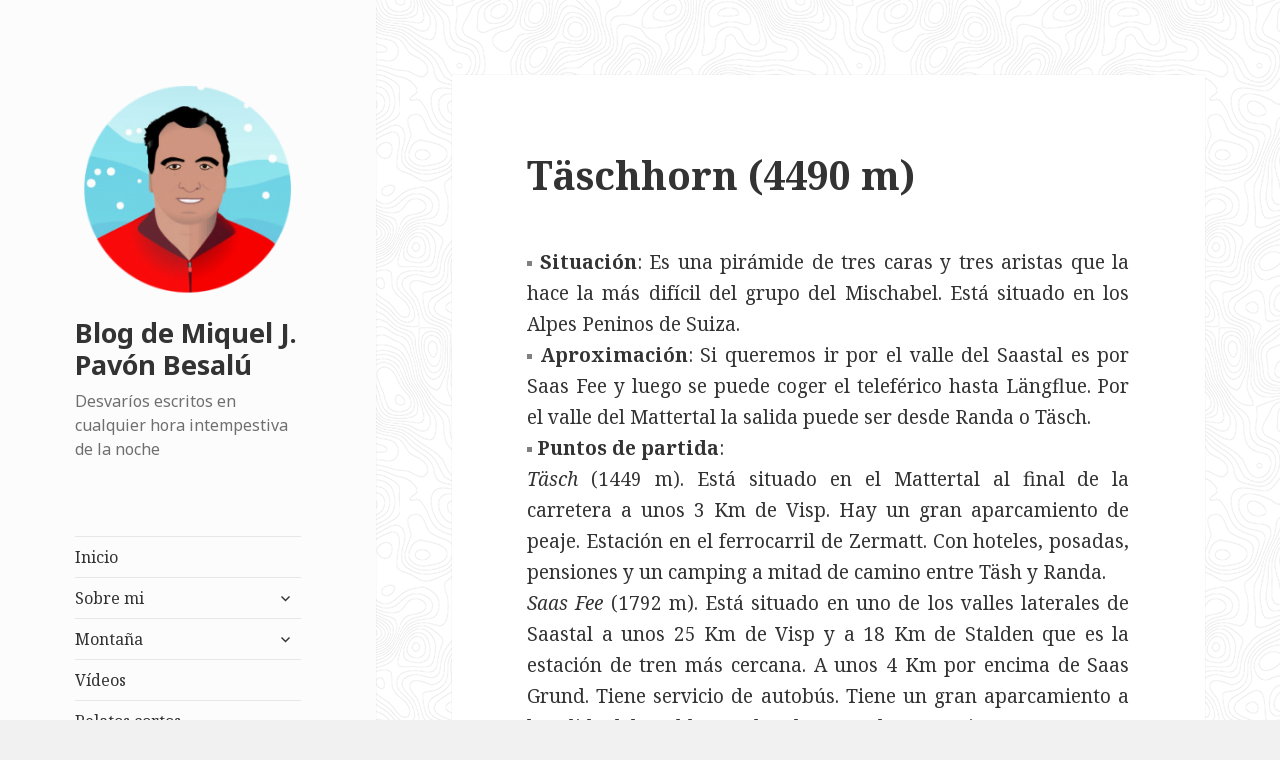

--- FILE ---
content_type: text/html; charset=UTF-8
request_url: https://posets.com/blog/?p=2053
body_size: 15393
content:
<!DOCTYPE html>
<html lang="es" class="no-js">
<head>
	<meta charset="UTF-8">
	<meta name="viewport" content="width=device-width">
	<link rel="profile" href="http://gmpg.org/xfn/11">
	<link rel="pingback" href="https://posets.com/blog/xmlrpc.php">
	<!--[if lt IE 9]>
	<script src="https://posets.com/blog/wp-content/themes/twentyfifteen/js/html5.js"></script>
	<![endif]-->
	<script>(function(html){html.className = html.className.replace(/\bno-js\b/,'js')})(document.documentElement);</script>
<title>Täschhorn (4490 m) &#8211; Blog de Miquel J. Pavón Besalú</title>
<link rel='dns-prefetch' href='//s0.wp.com' />
<link rel='dns-prefetch' href='//secure.gravatar.com' />
<link rel='dns-prefetch' href='//www.googletagmanager.com' />
<link rel='dns-prefetch' href='//fonts.googleapis.com' />
<link rel='dns-prefetch' href='//s.w.org' />
<link rel='dns-prefetch' href='//pagead2.googlesyndication.com' />
<link href='https://fonts.gstatic.com' crossorigin rel='preconnect' />
<link rel="alternate" type="application/rss+xml" title="Blog de Miquel J. Pavón Besalú &raquo; Feed" href="https://posets.com/blog/?feed=rss2" />
<link rel="alternate" type="application/rss+xml" title="Blog de Miquel J. Pavón Besalú &raquo; RSS de los comentarios" href="https://posets.com/blog/?feed=comments-rss2" />
<link rel="alternate" type="application/rss+xml" title="Blog de Miquel J. Pavón Besalú &raquo; Täschhorn (4490 m) RSS de los comentarios" href="https://posets.com/blog/?feed=rss2&#038;p=2053" />
		<script type="text/javascript">
			window._wpemojiSettings = {"baseUrl":"https:\/\/s.w.org\/images\/core\/emoji\/11\/72x72\/","ext":".png","svgUrl":"https:\/\/s.w.org\/images\/core\/emoji\/11\/svg\/","svgExt":".svg","source":{"concatemoji":"https:\/\/posets.com\/blog\/wp-includes\/js\/wp-emoji-release.min.js?ver=4.9.12"}};
			!function(a,b,c){function d(a,b){var c=String.fromCharCode;l.clearRect(0,0,k.width,k.height),l.fillText(c.apply(this,a),0,0);var d=k.toDataURL();l.clearRect(0,0,k.width,k.height),l.fillText(c.apply(this,b),0,0);var e=k.toDataURL();return d===e}function e(a){var b;if(!l||!l.fillText)return!1;switch(l.textBaseline="top",l.font="600 32px Arial",a){case"flag":return!(b=d([55356,56826,55356,56819],[55356,56826,8203,55356,56819]))&&(b=d([55356,57332,56128,56423,56128,56418,56128,56421,56128,56430,56128,56423,56128,56447],[55356,57332,8203,56128,56423,8203,56128,56418,8203,56128,56421,8203,56128,56430,8203,56128,56423,8203,56128,56447]),!b);case"emoji":return b=d([55358,56760,9792,65039],[55358,56760,8203,9792,65039]),!b}return!1}function f(a){var c=b.createElement("script");c.src=a,c.defer=c.type="text/javascript",b.getElementsByTagName("head")[0].appendChild(c)}var g,h,i,j,k=b.createElement("canvas"),l=k.getContext&&k.getContext("2d");for(j=Array("flag","emoji"),c.supports={everything:!0,everythingExceptFlag:!0},i=0;i<j.length;i++)c.supports[j[i]]=e(j[i]),c.supports.everything=c.supports.everything&&c.supports[j[i]],"flag"!==j[i]&&(c.supports.everythingExceptFlag=c.supports.everythingExceptFlag&&c.supports[j[i]]);c.supports.everythingExceptFlag=c.supports.everythingExceptFlag&&!c.supports.flag,c.DOMReady=!1,c.readyCallback=function(){c.DOMReady=!0},c.supports.everything||(h=function(){c.readyCallback()},b.addEventListener?(b.addEventListener("DOMContentLoaded",h,!1),a.addEventListener("load",h,!1)):(a.attachEvent("onload",h),b.attachEvent("onreadystatechange",function(){"complete"===b.readyState&&c.readyCallback()})),g=c.source||{},g.concatemoji?f(g.concatemoji):g.wpemoji&&g.twemoji&&(f(g.twemoji),f(g.wpemoji)))}(window,document,window._wpemojiSettings);
		</script>
		<style type="text/css">
img.wp-smiley,
img.emoji {
	display: inline !important;
	border: none !important;
	box-shadow: none !important;
	height: 1em !important;
	width: 1em !important;
	margin: 0 .07em !important;
	vertical-align: -0.1em !important;
	background: none !important;
	padding: 0 !important;
}
</style>
<link rel='stylesheet' id='twentyfifteen-jetpack-css'  href='https://c0.wp.com/p/jetpack/7.1.1/modules/theme-tools/compat/twentyfifteen.css' type='text/css' media='all' />
<link rel='stylesheet' id='twentyfifteen-fonts-css'  href='https://fonts.googleapis.com/css?family=Noto+Sans%3A400italic%2C700italic%2C400%2C700%7CNoto+Serif%3A400italic%2C700italic%2C400%2C700%7CInconsolata%3A400%2C700&#038;subset=latin%2Clatin-ext' type='text/css' media='all' />
<link rel='stylesheet' id='genericons-css'  href='https://c0.wp.com/p/jetpack/7.1.1/_inc/genericons/genericons/genericons.css' type='text/css' media='all' />
<link rel='stylesheet' id='twentyfifteen-style-css'  href='https://posets.com/blog/wp-content/themes/twentyfifteen/style.css?ver=4.9.12' type='text/css' media='all' />
<style id='twentyfifteen-style-inline-css' type='text/css'>

		/* Custom Header Background Color */
		body:before,
		.site-header {
			background-color: #fcfcfc;
		}

		@media screen and (min-width: 59.6875em) {
			.site-header,
			.secondary {
				background-color: transparent;
			}

			.widget button,
			.widget input[type="button"],
			.widget input[type="reset"],
			.widget input[type="submit"],
			.widget_calendar tbody a,
			.widget_calendar tbody a:hover,
			.widget_calendar tbody a:focus {
				color: #fcfcfc;
			}
		}
	
</style>
<link rel='stylesheet' id='twentyfifteen-block-style-css'  href='https://posets.com/blog/wp-content/themes/twentyfifteen/css/blocks.css?ver=20181230' type='text/css' media='all' />
<!--[if lt IE 9]>
<link rel='stylesheet' id='twentyfifteen-ie-css'  href='https://posets.com/blog/wp-content/themes/twentyfifteen/css/ie.css?ver=20141010' type='text/css' media='all' />
<![endif]-->
<!--[if lt IE 8]>
<link rel='stylesheet' id='twentyfifteen-ie7-css'  href='https://posets.com/blog/wp-content/themes/twentyfifteen/css/ie7.css?ver=20141010' type='text/css' media='all' />
<![endif]-->
<link rel='stylesheet' id='socicon-css'  href='https://posets.com/blog/wp-content/plugins/social-icons-widget-by-wpzoom/assets/css/socicon.css?ver=20191207' type='text/css' media='all' />
<link rel='stylesheet' id='academicons-css'  href='https://posets.com/blog/wp-content/plugins/social-icons-widget-by-wpzoom/assets/css/academicons.min.css?ver=20190406' type='text/css' media='all' />
<link rel='stylesheet' id='fontawesome-css'  href='https://posets.com/blog/wp-content/plugins/social-icons-widget-by-wpzoom/assets/css/font-awesome.min.css?ver=20180625' type='text/css' media='all' />
<link rel='stylesheet' id='dashicons-css'  href='https://c0.wp.com/c/4.9.12/wp-includes/css/dashicons.min.css' type='text/css' media='all' />
<link rel='stylesheet' id='jetpack_css-css'  href='https://c0.wp.com/p/jetpack/7.1.1/css/jetpack.css' type='text/css' media='all' />
<script type='text/javascript' src='https://c0.wp.com/c/4.9.12/wp-includes/js/jquery/jquery.js'></script>
<script type='text/javascript' src='https://c0.wp.com/c/4.9.12/wp-includes/js/jquery/jquery-migrate.min.js'></script>

<!-- Google Analytics snippet added by Site Kit -->
<script type='text/javascript' src='https://www.googletagmanager.com/gtag/js?id=UA-233907026-1' async></script>
<script type='text/javascript'>
window.dataLayer = window.dataLayer || [];function gtag(){dataLayer.push(arguments);}
gtag('set', 'linker', {"domains":["posets.com"]} );
gtag("js", new Date());
gtag("set", "developer_id.dZTNiMT", true);
gtag("config", "UA-233907026-1", {"anonymize_ip":true});
gtag("config", "G-8R87W96BND");
</script>

<!-- End Google Analytics snippet added by Site Kit -->
<link rel='https://api.w.org/' href='https://posets.com/blog/index.php?rest_route=/' />
<link rel="EditURI" type="application/rsd+xml" title="RSD" href="https://posets.com/blog/xmlrpc.php?rsd" />
<link rel="wlwmanifest" type="application/wlwmanifest+xml" href="https://posets.com/blog/wp-includes/wlwmanifest.xml" /> 
<link rel='prev' title='Dom (4545 m)' href='https://posets.com/blog/?p=2042' />
<link rel='next' title='Nieve' href='https://posets.com/blog/?p=2065' />
<meta name="generator" content="WordPress 4.9.12" />
<link rel="canonical" href="https://posets.com/blog/?p=2053" />
<link rel='shortlink' href='https://wp.me/pbzlgJ-x7' />
<link rel="alternate" type="application/json+oembed" href="https://posets.com/blog/index.php?rest_route=%2Foembed%2F1.0%2Fembed&#038;url=https%3A%2F%2Fposets.com%2Fblog%2F%3Fp%3D2053" />
<meta name="generator" content="Site Kit by Google 1.78.0" />
<link rel='dns-prefetch' href='//v0.wordpress.com'/>
<link rel='dns-prefetch' href='//i0.wp.com'/>
<link rel='dns-prefetch' href='//i1.wp.com'/>
<link rel='dns-prefetch' href='//i2.wp.com'/>
<link rel='dns-prefetch' href='//c0.wp.com'/>
<style type='text/css'>img#wpstats{display:none}</style><meta name="google-site-verification" content="rJYUQOfDGABRlwsdCuYH6E97Np1rpe4uxmv3FSNG2OQ">
<!-- Google AdSense snippet added by Site Kit -->
<meta name="google-adsense-platform-account" content="ca-host-pub-2644536267352236">
<meta name="google-adsense-platform-domain" content="sitekit.withgoogle.com">
<!-- End Google AdSense snippet added by Site Kit -->
<style type="text/css" id="custom-background-css">
body.custom-background { background-image: url("https://posets.com/blog/wp-content/uploads/2019/12/topography.png"); background-position: left top; background-size: auto; background-repeat: repeat; background-attachment: fixed; }
</style>
			<style type="text/css">
				/* If html does not have either class, do not show lazy loaded images. */
				html:not( .jetpack-lazy-images-js-enabled ):not( .js ) .jetpack-lazy-image {
					display: none;
				}
			</style>
			<script>
				document.documentElement.classList.add(
					'jetpack-lazy-images-js-enabled'
				);
			</script>
		
<!-- Google AdSense snippet added by Site Kit -->
<script  async src="https://pagead2.googlesyndication.com/pagead/js/adsbygoogle.js?client=ca-pub-9706309057699595" crossorigin="anonymous"></script>

<!-- End Google AdSense snippet added by Site Kit -->

<!-- Jetpack Open Graph Tags -->
<meta property="og:type" content="article" />
<meta property="og:title" content="Täschhorn (4490 m)" />
<meta property="og:url" content="https://posets.com/blog/?p=2053" />
<meta property="og:description" content=" Situación: Es una pirámide de tres caras y tres aristas que la hace la más difícil del grupo del Mischabel. Está situado en los Alpes Peninos de Suiza.  Aproximación: Si queremos ir por el valle d…" />
<meta property="article:published_time" content="2011-06-26T16:17:13+00:00" />
<meta property="article:modified_time" content="2011-06-26T16:17:13+00:00" />
<meta property="article:author" content="http://www.facebook.com/posets" />
<meta property="og:site_name" content="Blog de Miquel J. Pavón Besalú" />
<meta property="og:image" content="https://i0.wp.com/posets.com/blog/wp-content/uploads/2019/12/cropped-Miquel_Pavon.png?fit=512%2C512&amp;ssl=1" />
<meta property="og:image:width" content="512" />
<meta property="og:image:height" content="512" />
<meta property="og:locale" content="es_ES" />
<meta name="twitter:creator" content="@miqueljpavon" />
<meta name="twitter:text:title" content="Täschhorn (4490 m)" />
<meta name="twitter:image" content="https://i0.wp.com/posets.com/blog/wp-content/uploads/2019/12/cropped-Miquel_Pavon.png?fit=240%2C240&amp;ssl=1" />
<meta name="twitter:card" content="summary" />

<!-- End Jetpack Open Graph Tags -->
<link rel="icon" href="https://i0.wp.com/posets.com/blog/wp-content/uploads/2019/12/cropped-Miquel_Pavon.png?fit=32%2C32&#038;ssl=1" sizes="32x32" />
<link rel="icon" href="https://i0.wp.com/posets.com/blog/wp-content/uploads/2019/12/cropped-Miquel_Pavon.png?fit=192%2C192&#038;ssl=1" sizes="192x192" />
<link rel="apple-touch-icon-precomposed" href="https://i0.wp.com/posets.com/blog/wp-content/uploads/2019/12/cropped-Miquel_Pavon.png?fit=180%2C180&#038;ssl=1" />
<meta name="msapplication-TileImage" content="https://i0.wp.com/posets.com/blog/wp-content/uploads/2019/12/cropped-Miquel_Pavon.png?fit=270%2C270&#038;ssl=1" />
</head>

<body class="post-template-default single single-post postid-2053 single-format-standard custom-background wp-custom-logo">
<div id="page" class="hfeed site">
	<a class="skip-link screen-reader-text" href="#content">Saltar al contenido</a>

	<div id="sidebar" class="sidebar">
		<header id="masthead" class="site-header" role="banner">
			<div class="site-branding">
				<a href="https://posets.com/blog/" class="custom-logo-link" rel="home" itemprop="url"><img width="248" height="248" src="https://i0.wp.com/posets.com/blog/wp-content/uploads/2019/12/cropped-Miquel_Pavon-1.png?fit=248%2C248&amp;ssl=1" class="custom-logo jetpack-lazy-image" alt="Blog de Miquel J. Pavón Besalú" itemprop="logo" data-lazy-srcset="https://i0.wp.com/posets.com/blog/wp-content/uploads/2019/12/cropped-Miquel_Pavon-1.png?w=248&amp;ssl=1 248w, https://i0.wp.com/posets.com/blog/wp-content/uploads/2019/12/cropped-Miquel_Pavon-1.png?resize=150%2C150&amp;ssl=1 150w" data-lazy-sizes="(max-width: 248px) 100vw, 248px" data-lazy-src="https://i0.wp.com/posets.com/blog/wp-content/uploads/2019/12/cropped-Miquel_Pavon-1.png?fit=248%2C248&amp;ssl=1&amp;is-pending-load=1" srcset="[data-uri]" /></a>						<p class="site-title"><a href="https://posets.com/blog/" rel="home">Blog de Miquel J. Pavón Besalú</a></p>
												<p class="site-description">Desvaríos escritos en cualquier hora intempestiva de la noche</p>
										<button class="secondary-toggle">Menú y widgets</button>
			</div><!-- .site-branding -->
		</header><!-- .site-header -->

			<div id="secondary" class="secondary">

					<nav id="site-navigation" class="main-navigation" role="navigation">
				<div class="menu-main-menu-container"><ul id="menu-main-menu" class="nav-menu"><li id="menu-item-6654" class="menu-item menu-item-type-custom menu-item-object-custom menu-item-6654"><a href="http://posets.com">Inicio</a></li>
<li id="menu-item-6689" class="menu-item menu-item-type-custom menu-item-object-custom menu-item-has-children menu-item-6689"><a rel="1">Sobre mi</a>
<ul class="sub-menu">
	<li id="menu-item-6661" class="menu-item menu-item-type-post_type menu-item-object-page menu-item-6661"><a href="https://posets.com/blog/?page_id=309">Mi saludo</a></li>
	<li id="menu-item-6663" class="menu-item menu-item-type-post_type menu-item-object-page menu-item-6663"><a href="https://posets.com/blog/?page_id=435">Mi biografía</a></li>
	<li id="menu-item-6666" class="menu-item menu-item-type-post_type menu-item-object-page menu-item-6666"><a href="https://posets.com/blog/?page_id=1720">Mi currículum vitae</a></li>
	<li id="menu-item-6695" class="menu-item menu-item-type-post_type menu-item-object-page menu-item-6695"><a href="https://posets.com/blog/?page_id=313">Dedicatoria a mis Amigos</a></li>
	<li id="menu-item-6664" class="menu-item menu-item-type-post_type menu-item-object-page menu-item-6664"><a href="https://posets.com/blog/?page_id=441">Mis caricaturas</a></li>
	<li id="menu-item-6667" class="menu-item menu-item-type-post_type menu-item-object-page menu-item-6667"><a href="https://posets.com/blog/?page_id=1664">Mi hijo Néstor</a></li>
	<li id="menu-item-6665" class="menu-item menu-item-type-post_type menu-item-object-page menu-item-6665"><a href="https://posets.com/blog/?page_id=6564">Mi árbol genealógico</a></li>
	<li id="menu-item-6669" class="menu-item menu-item-type-post_type menu-item-object-page menu-item-6669"><a href="https://posets.com/blog/?page_id=1143">Mis reportajes fotográficos</a></li>
	<li id="menu-item-6670" class="menu-item menu-item-type-post_type menu-item-object-page menu-item-6670"><a href="https://posets.com/blog/?page_id=1001">Mis videos de montaña</a></li>
</ul>
</li>
<li id="menu-item-6694" class="menu-item menu-item-type-custom menu-item-object-custom menu-item-has-children menu-item-6694"><a>Montaña</a>
<ul class="sub-menu">
	<li id="menu-item-6672" class="menu-item menu-item-type-post_type menu-item-object-page menu-item-6672"><a href="https://posets.com/blog/?page_id=3216">Publicaciones de montaña</a></li>
	<li id="menu-item-6697" class="menu-item menu-item-type-post_type menu-item-object-post menu-item-6697"><a href="https://posets.com/blog/?p=1499">Alpes</a></li>
	<li id="menu-item-6698" class="menu-item menu-item-type-post_type menu-item-object-post menu-item-6698"><a href="https://posets.com/blog/?p=1566">Guadarrama</a></li>
	<li id="menu-item-6699" class="menu-item menu-item-type-post_type menu-item-object-post menu-item-6699"><a href="https://posets.com/blog/?p=1364">Pirineos</a></li>
	<li id="menu-item-6700" class="menu-item menu-item-type-post_type menu-item-object-post menu-item-6700"><a href="https://posets.com/blog/?p=1552">Gredos</a></li>
	<li id="menu-item-6701" class="menu-item menu-item-type-post_type menu-item-object-post menu-item-6701"><a href="https://posets.com/blog/?p=2803">Montañas del Atlas</a></li>
	<li id="menu-item-6702" class="menu-item menu-item-type-post_type menu-item-object-post menu-item-6702"><a href="https://posets.com/blog/?p=3486">Sierra Madre</a></li>
	<li id="menu-item-6703" class="menu-item menu-item-type-post_type menu-item-object-post menu-item-6703"><a href="https://posets.com/blog/?p=1345">Posets</a></li>
	<li id="menu-item-6704" class="menu-item menu-item-type-post_type menu-item-object-post menu-item-6704"><a href="https://posets.com/blog/?p=2829">Himalaya y Karakorum</a></li>
	<li id="menu-item-6705" class="menu-item menu-item-type-post_type menu-item-object-post menu-item-6705"><a href="https://posets.com/blog/?p=1777">Refugios</a></li>
	<li id="menu-item-6706" class="menu-item menu-item-type-post_type menu-item-object-post menu-item-6706"><a href="https://posets.com/blog/?p=2768">Escalada</a></li>
	<li id="menu-item-6707" class="menu-item menu-item-type-post_type menu-item-object-post menu-item-6707"><a href="https://posets.com/blog/?p=1894">Diccionario de montaña</a></li>
</ul>
</li>
<li id="menu-item-6711" class="menu-item menu-item-type-post_type menu-item-object-page menu-item-6711"><a href="https://posets.com/blog/?page_id=1001">Vídeos</a></li>
<li id="menu-item-6712" class="menu-item menu-item-type-post_type menu-item-object-page menu-item-6712"><a href="https://posets.com/blog/?page_id=462">Relatos cortos</a></li>
<li id="menu-item-6713" class="menu-item menu-item-type-post_type menu-item-object-post menu-item-6713"><a href="https://posets.com/blog/?p=2744">Autoayuda</a></li>
</ul></div>			</nav><!-- .main-navigation -->
		
		
					<div id="widget-area" class="widget-area" role="complementary">
				<aside id="text-4" class="widget widget_text">			<div class="textwidget"><p><script async src="https://pagead2.googlesyndication.com/pagead/js/adsbygoogle.js?client=ca-pub-9706309057699595" crossorigin="anonymous"></script><br />
<ins class="adsbygoogle" style="display: block;" data-ad-format="autorelaxed" data-ad-client="ca-pub-9706309057699595" data-ad-slot="4449382218"></ins><br />
<script>
     (adsbygoogle = window.adsbygoogle || []).push({});
</script></p>
</div>
		</aside><aside id="zoom-social-icons-widget-2" class="widget zoom-social-icons-widget">
		
		<ul class="zoom-social-icons-list zoom-social-icons-list--with-canvas zoom-social-icons-list--round zoom-social-icons-list--no-labels">

			
								<li class="zoom-social_icons-list__item">
					<a class="zoom-social_icons-list__link" href="https://www.linkedin.com/in/miqueljpavon" target="_blank" >
																		
                                                    <span class="screen-reader-text">linkedin</span>
                        
						<span class="zoom-social_icons-list-span socicon socicon-linkedin" data-hover-rule="background-color" data-hover-color="#0077B5" style="background-color : #0077B5; font-size: 18px; padding:8px" ></span>

											</a>
				</li>

			
								<li class="zoom-social_icons-list__item">
					<a class="zoom-social_icons-list__link" href="https://twitter.com/miqueljpavon" target="_blank" >
																		
                                                    <span class="screen-reader-text">twitter</span>
                        
						<span class="zoom-social_icons-list-span socicon socicon-twitter" data-hover-rule="background-color" data-hover-color="#1da1f2" style="background-color : #1da1f2; font-size: 18px; padding:8px" ></span>

											</a>
				</li>

			
								<li class="zoom-social_icons-list__item">
					<a class="zoom-social_icons-list__link" href="https://www.facebook.com/miqueljpavon" target="_blank" >
																		
                                                    <span class="screen-reader-text">facebook</span>
                        
						<span class="zoom-social_icons-list-span socicon socicon-facebook" data-hover-rule="background-color" data-hover-color="#3b5998" style="background-color : #3b5998; font-size: 18px; padding:8px" ></span>

											</a>
				</li>

			
								<li class="zoom-social_icons-list__item">
					<a class="zoom-social_icons-list__link" href="https://www.youtube.com/MiquelJPavonBesalu" target="_blank" >
																		
                                                    <span class="screen-reader-text">youtube</span>
                        
						<span class="zoom-social_icons-list-span socicon socicon-youtube" data-hover-rule="background-color" data-hover-color="#e02a20" style="background-color : #e02a20; font-size: 18px; padding:8px" ></span>

											</a>
				</li>

			
								<li class="zoom-social_icons-list__item">
					<a class="zoom-social_icons-list__link" href="https://www.instagram.com/miqueljpavon/" target="_blank" >
																		
                                                    <span class="screen-reader-text">instagram</span>
                        
						<span class="zoom-social_icons-list-span socicon socicon-instagram" data-hover-rule="background-color" data-hover-color="#e4405f" style="background-color : #e4405f; font-size: 18px; padding:8px" ></span>

											</a>
				</li>

			
								<li class="zoom-social_icons-list__item">
					<a class="zoom-social_icons-list__link" href="https://miqueljpavon.tumblr.com/" target="_blank" >
																		
                                                    <span class="screen-reader-text">tumblr</span>
                        
						<span class="zoom-social_icons-list-span socicon socicon-tumblr" data-hover-rule="background-color" data-hover-color="#45556c" style="background-color : #45556c; font-size: 18px; padding:8px" ></span>

											</a>
				</li>

			
								<li class="zoom-social_icons-list__item">
					<a class="zoom-social_icons-list__link" href="https://vimeo.com/miqueljpavon" target="_blank" >
																		
                                                    <span class="screen-reader-text">vimeo</span>
                        
						<span class="zoom-social_icons-list-span socicon socicon-vimeo" data-hover-rule="background-color" data-hover-color="#51b5e7" style="background-color : #51b5e7; font-size: 18px; padding:8px" ></span>

											</a>
				</li>

			
								<li class="zoom-social_icons-list__item">
					<a class="zoom-social_icons-list__link" href="https://ca.gravatar.com/miqueljpavon" target="_blank" >
																		
                                                    <span class="screen-reader-text">migrate</span>
                        
						<span class="zoom-social_icons-list-span dashicons dashicons-migrate" data-hover-rule="background-color" data-hover-color="#1e73be" style="background-color : #1e73be; font-size: 18px; padding:8px" ></span>

											</a>
				</li>

			
								<li class="zoom-social_icons-list__item">
					<a class="zoom-social_icons-list__link" href="https://www.amazon.es/Miquel-J.-Pav%C3%B3n-Besal%C3%BA/e/B008IGMWTU" target="_blank" >
																		
                                                    <span class="screen-reader-text">amazon</span>
                        
						<span class="zoom-social_icons-list-span fa fa-amazon" data-hover-rule="background-color" data-hover-color="#1e73be" style="background-color : #1e73be; font-size: 18px; padding:8px" ></span>

											</a>
				</li>

			
								<li class="zoom-social_icons-list__item">
					<a class="zoom-social_icons-list__link" href="https://www.slideshare.net/miqueljpavon" target="_blank" >
																		
                                                    <span class="screen-reader-text">slideshare</span>
                        
						<span class="zoom-social_icons-list-span socicon socicon-slideshare" data-hover-rule="background-color" data-hover-color="#4ba3a6" style="background-color : #4ba3a6; font-size: 18px; padding:8px" ></span>

											</a>
				</li>

			
								<li class="zoom-social_icons-list__item">
					<a class="zoom-social_icons-list__link" href="https://www.reddit.com/user/CEO-BSC" target="_blank" >
																		
                                                    <span class="screen-reader-text">reddit</span>
                        
						<span class="zoom-social_icons-list-span socicon socicon-reddit" data-hover-rule="background-color" data-hover-color="#e74a1e" style="background-color : #e74a1e; font-size: 18px; padding:8px" ></span>

											</a>
				</li>

			
								<li class="zoom-social_icons-list__item">
					<a class="zoom-social_icons-list__link" href="https://www.pinterest.es/miqueljpavon" target="_blank" >
																		
                                                    <span class="screen-reader-text">pinterest</span>
                        
						<span class="zoom-social_icons-list-span socicon socicon-pinterest" data-hover-rule="background-color" data-hover-color="#c92619" style="background-color : #c92619; font-size: 18px; padding:8px" ></span>

											</a>
				</li>

			
		</ul>

		</aside><aside id="text-3" class="widget widget_text"><h2 class="widget-title">Mis libros en Amazon</h2>			<div class="textwidget"><div id="metaslider-id-6749" style="width: 100%; margin: 0 auto;" class="ml-slider-3-15-3 metaslider metaslider-flex metaslider-6749 ml-slider nav-hidden">
    <div id="metaslider_container_6749">
        <div id="metaslider_6749">
            <ul aria-live="polite" class="slides">
                <li style="display: block; width: 100%;" class="slide-6824 ms-image"><a href="https://www.amazon.es/Memoria-descriptiva-c%C3%B3mo-hace-mapa-ebook/dp/B006WS3I4O/ref=asap_bc?ie=UTF8" target="_blank"><img src="https://posets.com/blog/wp-content/uploads/2019/12/41Z8ZO1BKL-1-340x485.jpg" height="500" width="350" alt="" class="slider-6749 slide-6824" title="41+Z8ZO1BKL" /></a><div class="caption-wrap"><div class="caption">Memoria descriptiva de cómo se hace un mapa con un GPS</div></div></li>
                <li style="display: none; width: 100%;" class="slide-6825 ms-image"><a href="https://www.amazon.es/El-amor-emoci%C3%B3n-sexo-acci%C3%B3n-ebook/dp/B007OMEM9M/ref=asap_bc?ie=UTF8" target="_blank"><img src="https://posets.com/blog/wp-content/uploads/2019/12/41-6r-2uv5L-1-340x485.jpg" height="500" width="350" alt="" class="slider-6749 slide-6825" title="41-6r-2uv5L" /></a><div class="caption-wrap"><div class="caption">El amor es emoción, el sexo es acción</div></div></li>
                <li style="display: none; width: 100%;" class="slide-6828 ms-image"><a href="https://www.amazon.es/Memoria-descriptiva-c%C3%B3mo-trabajo-topogr%C3%A1fico-ebook/dp/B006WS5KOA/ref=asap_bc?ie=UTF8" target="_blank"><img src="https://posets.com/blog/wp-content/uploads/2019/12/41FbJb0SwL-1-340x485.jpg" height="500" width="350" alt="" class="slider-6749 slide-6828" title="41FbJb0Sw+L" /></a><div class="caption-wrap"><div class="caption">Memoria descriptiva de cómo se hace un trabajo topográfico</div></div></li>
                <li style="display: none; width: 100%;" class="slide-6829 ms-image"><a href="https://www.amazon.es/Memoria-descriptiva-calcula-movimiento-tierras-ebook/dp/B006WS5KZE/ref=asap_bc?ie=UTF8" target="_blank"><img src="https://posets.com/blog/wp-content/uploads/2019/12/41g0ZeCZL-1-340x485.jpg" height="500" width="350" alt="" class="slider-6749 slide-6829" title="41g+0+ZeCZL" /></a><div class="caption-wrap"><div class="caption">Memoria descriptiva de cómo se calcula un movimiento de tierras</div></div></li>
                <li style="display: none; width: 100%;" class="slide-6830 ms-image"><a href="https://www.amazon.es/Hasta-loro-conoce-que-reluce-ebook/dp/B00BYAPG36/ref=asap_bc?ie=UTF8" target="_blank"><img src="https://posets.com/blog/wp-content/uploads/2019/12/41HbUWgsDLL-1-340x485.jpg" height="500" width="350" alt="" class="slider-6749 slide-6830" title="41HbUWgsDLL" /></a><div class="caption-wrap"><div class="caption">Hasta un loro conoce que no es el oro lo que más reluce</div></div></li>
                <li style="display: none; width: 100%;" class="slide-6831 ms-image"><a href="https://www.amazon.es/Para-comprender-por-tener-banner-ebook/dp/B00CN83GEO/ref=asap_bc?ie=UTF8" target="_blank"><img src="https://posets.com/blog/wp-content/uploads/2019/12/41IcQ4jlT1L-1-340x485.jpg" height="500" width="350" alt="" class="slider-6749 slide-6831" title="41IcQ4jlT1L" /></a><div class="caption-wrap"><div class="caption">Para comprender por qué hay que tener un banner</div></div></li>
                <li style="display: none; width: 100%;" class="slide-6832 ms-image"><a href="https://www.amazon.es/Muy-trabajados-y-mal-alimentados-ebook/dp/B007XUPSQ6/ref=asap_bc?ie=UTF8" target="_blank"><img src="https://posets.com/blog/wp-content/uploads/2019/12/41JDiA964BL-1-349x498.jpg" height="500" width="350" alt="" class="slider-6749 slide-6832" title="41JDiA964BL" /></a><div class="caption-wrap"><div class="caption">Muy trabajados y mal alimentados</div></div></li>
                <li style="display: none; width: 100%;" class="slide-6833 ms-image"><a href="https://www.amazon.es/%C2%BFC%C3%B3mo-salir-pobre-morir-intento-ebook/dp/B007P6EDEQ/ref=asap_bc?ie=UTF8" target="_blank"><img src="https://posets.com/blog/wp-content/uploads/2019/12/41JfqSl7ueL-2-340x485.jpg" height="500" width="350" alt="" class="slider-6749 slide-6833" title="41JfqSl7ueL" /></a><div class="caption-wrap"><div class="caption">¿Cómo salir de pobre y no morir en el intento? - Finanzas personales</div></div></li>
                <li style="display: none; width: 100%;" class="slide-6834 ms-image"><a href="https://www.amazon.es/Macizo-dEstats-Miquel-Pav%C3%B3n-Besal%C3%BA-ebook/dp/B007M2THQM/ref=asap_bc?ie=UTF8" target="_blank"><img src="https://posets.com/blog/wp-content/uploads/2019/12/41jXSFhfLiL-1-340x485.jpg" height="500" width="350" alt="" class="slider-6749 slide-6834" title="41jXSFhfLiL" /></a><div class="caption-wrap"><div class="caption">Macizo de la Pica d'Estats</div></div></li>
                <li style="display: none; width: 100%;" class="slide-6835 ms-image"><a href="https://www.amazon.es/Memoria-descriptiva-c%C3%B3mo-miden-distancias-ebook/dp/B006WOORNE/ref=asap_bc?ie=UTF8" target="_blank"><img src="https://posets.com/blog/wp-content/uploads/2019/12/41YcQH4DqwL-1-340x485.jpg" height="500" width="350" alt="" class="slider-6749 slide-6835" title="41YcQH4DqwL" /></a><div class="caption-wrap"><div class="caption">Memoria descriptiva de cómo se miden las distancias</div></div></li>
                <li style="display: none; width: 100%;" class="slide-6836 ms-image"><a href="https://www.amazon.es/%C2%BFC%C3%B3mo-salir-pobre-morir-intento-ebook/dp/B007RLUVOA/ref=asap_bc?ie=UTF8" target="_blank"><img src="https://posets.com/blog/wp-content/uploads/2019/12/51mvAzOtL-1-340x485.jpg" height="500" width="350" alt="" class="slider-6749 slide-6836" title="51+mvAz+OtL" /></a><div class="caption-wrap"><div class="caption">¿Cómo salir de pobre y no morir en el intento? - Reflexiones financieras</div></div></li>
                <li style="display: none; width: 100%;" class="slide-6837 ms-image"><a href="https://www.amazon.es/%C2%BFC%C3%B3mo-salir-pobre-morir-intento-ebook/dp/B007PQT8F0/ref=asap_bc?ie=UTF8" target="_blank"><img src="https://posets.com/blog/wp-content/uploads/2019/12/51a2oNRwdFL-1-340x485.jpg" height="500" width="350" alt="" class="slider-6749 slide-6837" title="51a2oNRwdFL" /></a><div class="caption-wrap"><div class="caption">¿Cómo salir de pobre y no morir en el intento? - Krítika al Sistema</div></div></li>
                <li style="display: none; width: 100%;" class="slide-6838 ms-image"><a href="https://www.amazon.es/Memoria-descriptiva-trabajo-topogr%C3%A1fico-replanteo-ebook/dp/B006WS5JZ0/ref=asap_bc?ie=UTF8" target="_blank"><img src="https://posets.com/blog/wp-content/uploads/2019/12/51buqm9o8L-1-340x485.jpg" height="500" width="350" alt="" class="slider-6749 slide-6838" title="51b+uqm9o8L" /></a><div class="caption-wrap"><div class="caption">Memoria descriptiva de cómo se hace un trabajo topográfico de replanteo</div></div></li>
                <li style="display: none; width: 100%;" class="slide-6839 ms-image"><a href="https://www.amazon.es/Barre-%C3%89crins-Miquel-Pav%C3%B3n-Besal%C3%BA-ebook/dp/B007M0EU8O/ref=asap_bc?ie=UTF8" target="_blank"><img src="https://posets.com/blog/wp-content/uploads/2019/12/51b6UCjPQwL-1-350x500.jpg" height="500" width="350" alt="" class="slider-6749 slide-6839" title="51b6UCjPQwL" /></a><div class="caption-wrap"><div class="caption">Barre des Écrins (4101 m)</div></div></li>
                <li style="display: none; width: 100%;" class="slide-6840 ms-image"><a href="https://www.amazon.es/How-Sell-eBooks-stupid-pursuit/dp/1481814060/ref=asap_bc?ie=UTF8" target="_blank"><img src="https://posets.com/blog/wp-content/uploads/2019/12/51fSfDaLjL._SX331_BO1204203200_-1-333x475.jpg" height="500" width="350" alt="" class="slider-6749 slide-6840" title="51fSfD+aLjL._SX331_BO1,204,203,200_" /></a><div class="caption-wrap"><div class="caption">How Sell eBooks: Don't be stupid write ebook quikly like a pursuit</div></div></li>
                <li style="display: none; width: 100%;" class="slide-6841 ms-image"><a href="https://www.amazon.es/Diccionario-sexo-Miquel-Pav%C3%B3n-Besal%C3%BA-ebook/dp/B007QOP5XA/ref=asap_bc?ie=UTF8" target="_blank"><img src="https://posets.com/blog/wp-content/uploads/2019/12/51HHwMkwvlL-1-340x485.jpg" height="500" width="350" alt="" class="slider-6749 slide-6841" title="51HHwMkwvlL" /></a><div class="caption-wrap"><div class="caption">Diccionario de sexo</div></div></li>
                <li style="display: none; width: 100%;" class="slide-6842 ms-image"><a href="https://www.amazon.es/siguis-escriure-ebook-esternut-Catalan-ebook/dp/B007VOTHTI/ref=asap_bc?ie=UTF8" target="_blank"><img src="https://posets.com/blog/wp-content/uploads/2019/12/51lE1boQMVL-1-340x485.jpg" height="500" width="350" alt="" class="slider-6749 slide-6842" title="51lE1boQMVL" /></a><div class="caption-wrap"><div class="caption">No siguis ruc ara pots escriure un ebook en un esternut</div></div></li>
                <li style="display: none; width: 100%;" class="slide-6843 ms-image"><a href="https://www.amazon.es/%C2%BFC%C3%B3mo-salir-pobre-morir-intento-ebook/dp/B007NA6NOC/ref=asap_bc?ie=UTF8" target="_blank"><img src="https://posets.com/blog/wp-content/uploads/2019/12/51nFJI2ukPL-1-340x485.jpg" height="500" width="350" alt="" class="slider-6749 slide-6843" title="51nFJI2ukPL" /></a><div class="caption-wrap"><div class="caption">¿Cómo salir de pobre y no morir en el intento? - Economía doméstica</div></div></li>
                <li style="display: none; width: 100%;" class="slide-6844 ms-image"><a href="https://www.amazon.es/Conceptos-generales-para-optimizar-web-ebook/dp/B007ZS6T32/ref=asap_bc?ie=UTF8" target="_blank"><img src="https://posets.com/blog/wp-content/uploads/2019/12/51O1vWJfx5L-340x485.jpg" height="500" width="350" alt="" class="slider-6749 slide-6844" title="51O1vWJfx5L" /></a><div class="caption-wrap"><div class="caption">Conceptos generales para optimizar tu web</div></div></li>
                <li style="display: none; width: 100%;" class="slide-6845 ms-image"><a href="https://www.amazon.es/%C2%BFC%C3%B3mo-salir-pobre-morir-intento-ebook/dp/B00BZTI520/ref=asap_bc?ie=UTF8" target="_blank"><img src="https://posets.com/blog/wp-content/uploads/2019/12/51tLyK0xmQL-340x485.jpg" height="500" width="350" alt="" class="slider-6749 slide-6845" title="51tLyK0xmQL" /></a><div class="caption-wrap"><div class="caption">¿Cómo salir de pobre y no morir en el intento?</div></div></li>
                <li style="display: none; width: 100%;" class="slide-6846 ms-image"><a href="https://www.amazon.es/%C2%BFC%C3%B3mo-conseguir-tr%C3%A1fico-los-buscadores-ebook/dp/B00CPQKDL8/ref=asap_bc?ie=UTF8" target="_blank"><img src="https://posets.com/blog/wp-content/uploads/2019/12/51XANx2EVvL-340x485.jpg" height="500" width="350" alt="" class="slider-6749 slide-6846" title="51XANx2EVvL" /></a><div class="caption-wrap"><div class="caption">¿Cómo conseguir tráfico de los buscadores?</div></div></li>
                <li style="display: none; width: 100%;" class="slide-6847 ms-image"><a href="https://www.amazon.es/eBooks-English-Miquel-Pav%C3%B3n-Besal%C3%BA-ebook/dp/B00AR3OIGM/ref=asap_bc?ie=UTF8" target="_blank"><img src="https://posets.com/blog/wp-content/uploads/2019/12/51YecGeJHL-340x485.jpg" height="500" width="350" alt="" class="slider-6749 slide-6847" title="51Ye+cGeJHL" /></a><div class="caption-wrap"><div class="caption">How Sell eBooks (English Edition)</div></div></li>
                <li style="display: none; width: 100%;" class="slide-6848 ms-image"><a href="https://www.amazon.es/Macizo-Besiberri-Miquel-Pav%C3%B3n-Besal%C3%BA-ebook/dp/B007M2YBE0/ref=asap_bc?ie=UTF8" target="_blank"><img src="https://posets.com/blog/wp-content/uploads/2019/12/51ZGn2IZwwL-340x485.jpg" height="500" width="350" alt="" class="slider-6749 slide-6848" title="51ZGn2IZwwL" /></a><div class="caption-wrap"><div class="caption">Macizo de Besiberri</div></div></li>
                <li style="display: none; width: 100%;" class="slide-6849 ms-image"><a href="https://www.amazon.es/Diccionario-cartograf%C3%ADa-Miquel-Pav%C3%B3n-Besal%C3%BA/dp/1478253568/ref=asap_bc?ie=UTF8" target="_blank"><img src="https://posets.com/blog/wp-content/uploads/2019/12/61cTVT1BiEL._SX331_BO1204203200_-333x475.jpg" height="500" width="350" alt="" class="slider-6749 slide-6849" title="61cTVT1BiEL._SX331_BO1,204,203,200_" /></a><div class="caption-wrap"><div class="caption">Diccionario de cartografía</div></div></li>
                <li style="display: none; width: 100%;" class="slide-6850 ms-image"><a href="https://www.amazon.es/Diccionario-monta%C3%B1a-Miquel-Pav%C3%B3n-Besal%C3%BA-ebook/dp/B007DMMUA6/ref=asap_bc?ie=UTF8" target="_blank"><img src="https://posets.com/blog/wp-content/uploads/2019/12/61rwFuqj5VL-340x485.jpg" height="500" width="350" alt="" class="slider-6749 slide-6850" title="61rwFuqj5VL" /></a><div class="caption-wrap"><div class="caption">Diccionario de montaña</div></div></li>
                <li style="display: none; width: 100%;" class="slide-6851 ms-image"><a href="https://www.amazon.es/Diccionario-econ%C3%B3mico-financiero-Miquel-Besal%C3%BA/dp/147836050X/ref=asap_bc?ie=UTF8" target="_blank"><img src="https://posets.com/blog/wp-content/uploads/2019/12/61Up7AJFmBL._SX331_BO1204203200_-333x475.jpg" height="500" width="350" alt="" class="slider-6749 slide-6851" title="61Up7AJFmBL._SX331_BO1,204,203,200_" /></a><div class="caption-wrap"><div class="caption">Diccionario económico y financiero</div></div></li>
                <li style="display: none; width: 100%;" class="slide-6852 ms-image"><a href="https://www.amazon.es/Si-lo-s%C3%A9-%C2%A1No-vengo-ebook/dp/B007XDJXIC/ref=asap_bc?ie=UTF8" target="_blank"><img src="https://posets.com/blog/wp-content/uploads/2019/12/417JHFu2SL-349x498.jpg" height="500" width="350" alt="Si lo sé .... ¡No vengo!" class="slider-6749 slide-6852" title="Si lo sé .... ¡No vengo!" /></a><div class="caption-wrap"><div class="caption">Si lo sé .... ¡No vengo!</div></div></li>
                <li style="display: none; width: 100%;" class="slide-6853 ms-image"><a href="https://www.amazon.es/Aumenta-cultura-financiera-antes-fiera-ebook/dp/B007T9QUYU/ref=asap_bc?ie=UTF8" target="_blank"><img src="https://posets.com/blog/wp-content/uploads/2019/12/419SeQ2fKYL-340x485.jpg" height="500" width="350" alt="" class="slider-6749 slide-6853" title="419SeQ2fKYL" /></a><div class="caption-wrap"><div class="caption">Aumenta tu cultura financiera antes de que te coma una fiera</div></div></li>
                <li style="display: none; width: 100%;" class="slide-6854 ms-image"><a href="https://www.amazon.es/%C2%BFC%C3%B3mo-vender-ebooks-escribir-momento-ebook/dp/B008DWPWPA/ref=asap_bc?ie=UTF8" target="_blank"><img src="https://posets.com/blog/wp-content/uploads/2019/12/515U99sAShL-340x485.jpg" height="500" width="350" alt="" class="slider-6749 slide-6854" title="515U99sAShL" /></a><div class="caption-wrap"><div class="caption">¿Cómo vender ebooks?</div></div></li>
                <li style="display: none; width: 100%;" class="slide-6855 ms-image"><a href="https://www.amazon.es/Memoria-descriptiva-c%C3%B3mo-digitalizaci%C3%B3n-autom%C3%A1tica-ebook/dp/B007W1PJFQ/ref=asap_bc?ie=UTF8" target="_blank"><img src="https://posets.com/blog/wp-content/uploads/2019/12/516FVlkpxvL-340x485.jpg" height="500" width="350" alt="" class="slider-6749 slide-6855" title="516FVlkpxvL" /></a><div class="caption-wrap"><div class="caption">Memoria descriptiva de cómo se hace la digitalización automática de un mapa</div></div></li>
                <li style="display: none; width: 100%;" class="slide-6856 ms-image"><a href="https://www.amazon.es/%C2%BFC%C3%B3mo-auguro-ser%C3%A1-moneda-futuro-ebook/dp/B00CG8135K/ref=asap_bc?ie=UTF8" target="_blank"><img src="https://posets.com/blog/wp-content/uploads/2019/12/4167JYCJBhL-340x485.jpg" height="500" width="350" alt="" class="slider-6749 slide-6856" title="4167JYCJBhL" /></a><div class="caption-wrap"><div class="caption">¿Cómo auguro que será la moneda del futuro?: Bitcoin estará en tu disco duro</div></div></li>
                <li style="display: none; width: 100%;" class="slide-6857 ms-image"><a href="https://www.amazon.es/Beneficios-r%C3%A1pidos-las-redes-sociales-ebook/dp/B0080WWCWO/ref=asap_bc?ie=UTF8" target="_blank"><img src="https://posets.com/blog/wp-content/uploads/2019/12/6144DEMphKL-340x485.jpg" height="500" width="350" alt="" class="slider-6749 slide-6857" title="6144DEMphKL" /></a><div class="caption-wrap"><div class="caption">Beneficios rápidos de las redes sociales</div></div></li>
                <li style="display: none; width: 100%;" class="slide-6862 ms-image"><a href="https://www.amazon.es/ayuda-proporciona-autoayuda-puede-ayudar/dp/1478181664/ref=asap_bc?ie=UTF8" target="_blank"><img src="https://posets.com/blog/wp-content/uploads/2020/01/41CDhaARCUL-340x485.jpg" height="500" width="350" alt="" class="slider-6749 slide-6862" title="41CDhaARCUL" /></a><div class="caption-wrap"><div class="caption">La ayuda que proporciona la autoayuda te puede ayudar</div></div></li>
            </ul>
        </div>
        
    </div>
</div>
</div>
		</aside><aside id="search-2" class="widget widget_search"><form role="search" method="get" class="search-form" action="https://posets.com/blog/">
				<label>
					<span class="screen-reader-text">Buscar:</span>
					<input type="search" class="search-field" placeholder="Buscar &hellip;" value="" name="s" />
				</label>
				<input type="submit" class="search-submit screen-reader-text" value="Buscar" />
			</form></aside><aside id="grofile-2" class="widget widget-grofile grofile"></aside><aside id="media_video-2" class="widget widget_media_video"><h2 class="widget-title">Premio Excelencia Profesional 2017</h2><div style="width:100%;" class="wp-video"><!--[if lt IE 9]><script>document.createElement('video');</script><![endif]-->
<video class="wp-video-shortcode" id="video-2053-1" preload="metadata" controls="controls"><source type="video/youtube" src="https://www.youtube.com/watch?v=wiVB_oItoKE&#038;_=1" /><a href="https://www.youtube.com/watch?v=wiVB_oItoKE">https://www.youtube.com/watch?v=wiVB_oItoKE</a></video></div></aside><aside id="text-2" class="widget widget_text">			<div class="textwidget"><p><i>«Si escribe, sin haber subido, no puede hacer nada.<br />
Si sube sin escribir, no deja nada.<br />
Si sube y escribe con sequedad no deja más que un documento que puede ser, es verdad, de gran interés.<br />
Si -cosa rara- sube, escribe, y siente, si en una palabra es el pintor de una naturaleza especial, el pintor de la montaña, deja un libro verdadero, admirable».</i><br />
<b>Henri BERALDI</b></p>
</div>
		</aside><aside id="moon_phases-2" class="widget widget_moon_phases"><h2 class="widget-title">Fase Lunar</h2><br /><center><img src="https://posets.com/blog/wp-content/plugins/moon-phases/images/waning_crescent_moon.png" alt="Creciente Menguante" title="Creciente Menguante" width="128" height="128" /></center><center><b>Creciente Menguante</b></center><br /><center>La Luna está en Sagitario</center><center>Edad lunar: 27 días</center><br />Distancia: 63 radios de la tierra<br />Latitud eclíptica: -4 grados<br />Longitud eclíptica: 269 grados<br /><div style="text-align: right;"><font face="arial" size="-3"><a href="http://www.joeswebtools.com/wordpress-plugins/moon-phases/">Joe's</a></font></div></aside>			</div><!-- .widget-area -->
		
	</div><!-- .secondary -->

	</div><!-- .sidebar -->

	<div id="content" class="site-content">

	<div id="primary" class="content-area">
		<main id="main" class="site-main" role="main">

		
<article id="post-2053" class="post-2053 post type-post status-publish format-standard hentry category-alpes category-alpinismo category-escalada-2 category-montanismo category-suiza">
	
	<header class="entry-header">
		<h1 class="entry-title">Täschhorn (4490 m)</h1>	</header><!-- .entry-header -->

	<div class="entry-content">
		<div style="text-align: justify;"><strong><img src="https://i0.wp.com/www.posets.com/libr/dot.gif?w=660" alt="dot" border="0" data-recalc-dims="1" data-lazy-src="https://i0.wp.com/www.posets.com/libr/dot.gif?w=660&amp;is-pending-load=1" srcset="[data-uri]" class=" jetpack-lazy-image"><noscript><img src="https://i0.wp.com/www.posets.com/libr/dot.gif?w=660" alt="dot" border="0" data-recalc-dims="1" /></noscript> Situación</strong>: Es una pirámide de tres caras y tres aristas que la hace la más difícil del grupo del Mischabel. Está situado en los Alpes Peninos de Suiza.</div>
<div style="text-align: justify;"><strong><img src="https://i0.wp.com/www.posets.com/libr/dot.gif?w=660" alt="dot" border="0" data-recalc-dims="1" data-lazy-src="https://i0.wp.com/www.posets.com/libr/dot.gif?w=660&amp;is-pending-load=1" srcset="[data-uri]" class=" jetpack-lazy-image"><noscript><img src="https://i0.wp.com/www.posets.com/libr/dot.gif?w=660" alt="dot" border="0" data-recalc-dims="1" /></noscript> Aproximación</strong>: Si queremos ir por el valle del Saastal es por Saas Fee y luego se puede coger el teleférico hasta Längflue. Por el valle del Mattertal la salida puede ser desde Randa o Täsch.</div>
<div style="text-align: justify;"><strong><img src="https://i0.wp.com/www.posets.com/libr/dot.gif?w=660" alt="dot" border="0" data-recalc-dims="1" data-lazy-src="https://i0.wp.com/www.posets.com/libr/dot.gif?w=660&amp;is-pending-load=1" srcset="[data-uri]" class=" jetpack-lazy-image"><noscript><img src="https://i0.wp.com/www.posets.com/libr/dot.gif?w=660" alt="dot" border="0" data-recalc-dims="1" /></noscript> Puntos de partida</strong>:</div>
<div style="text-align: justify;"><em>Täsch</em> (1449 m). Está situado en el Mattertal al final de la carretera a unos 3 Km de Visp. Hay un gran aparcamiento de peaje. Estación en el ferrocarril de Zermatt. Con hoteles, posadas, pensiones y un camping a mitad de camino entre Täsh y Randa.</div>
<div style="text-align: justify;"><em>Saas Fee </em>(1792 m). Está situado en uno de los valles laterales de Saastal a unos 25 Km de Visp y a 18 Km de Stalden que es la estación de tren más cercana. A unos 4 Km por encima de Saas Grund. Tiene servicio de autobús. Tiene un gran aparcamiento a la salida del pueblo. Con hoteles, posadas y pensiones.</div>
<div style="text-align: justify;"><em>Längflue</em> (2870 m). Situado al este del Täschhorn junto a la estación superior de Saas Fee. Remonte Chalbermatten en el Längflue (glaciar Fee).</div>
<div style="text-align: justify;"><em>Randa</em> (1439 m). En el Mattertal a unos 23 Km de Visp (valle del Rhône). Hay servicio de autobús y ferrocarril. Hay aparcamiento. Tiene hoteles, pensiones, posadas y un camping situado entre Randa y Täsch.<a href="https://i0.wp.com/posets.com/blog/wp-content/uploads/2011/06/taschhorn.jpg"><img class="alignright size-full wp-image-2054 jetpack-lazy-image" title="täschhorn" src="https://i0.wp.com/posets.com/blog/wp-content/uploads/2011/06/taschhorn.jpg?resize=300%2C212" alt width="300" height="212" data-recalc-dims="1" data-lazy-src="https://i0.wp.com/posets.com/blog/wp-content/uploads/2011/06/taschhorn.jpg?resize=300%2C212&amp;is-pending-load=1" srcset="[data-uri]"><noscript><img class="alignright size-full wp-image-2054" title="täschhorn" src="https://i0.wp.com/posets.com/blog/wp-content/uploads/2011/06/taschhorn.jpg?resize=300%2C212" alt="" width="300" height="212" data-recalc-dims="1" /></noscript></a></div>
<div style="text-align: justify;"><strong><img src="https://i0.wp.com/www.posets.com/libr/dot.gif?w=660" alt="dot" border="0" data-recalc-dims="1" data-lazy-src="https://i0.wp.com/www.posets.com/libr/dot.gif?w=660&amp;is-pending-load=1" srcset="[data-uri]" class=" jetpack-lazy-image"><noscript><img src="https://i0.wp.com/www.posets.com/libr/dot.gif?w=660" alt="dot" border="0" data-recalc-dims="1" /></noscript> Rutas normales</strong>:</div>
<div style="text-align: justify;"><em>Arista Sureste</em>. PD (tramos de III). Hay unas 5 horas y unos 630 metros desde el vivac Mischabel. Es una escalada mixta que va por una arista muy aérea y comprometida. Ruta poco frecuentada.</div>
<div style="text-align: justify;"><em>Cara Noroeste </em>(Kin). PD+ (zonas de II+). Hay unas 6 horas desde el refugio Dom y unos 1700 metros de desnivel. Se trata de un recorrido glaciar complejo.</div>
<div style="text-align: justify;"><strong><img src="https://i0.wp.com/www.posets.com/libr/dot.gif?w=660" alt="dot" border="0" data-recalc-dims="1" data-lazy-src="https://i0.wp.com/www.posets.com/libr/dot.gif?w=660&amp;is-pending-load=1" srcset="[data-uri]" class=" jetpack-lazy-image"><noscript><img src="https://i0.wp.com/www.posets.com/libr/dot.gif?w=660" alt="dot" border="0" data-recalc-dims="1" /></noscript> Otras rutas</strong>:</div>
<div style="text-align: justify;"><em>Arista Norte</em>. AD (II+). De una a dos horas y unos 230 metros de desnivel desde el Domjoch.</div>
<div style="text-align: justify;"><em>Arista Oeste-Suroeste </em>(Teufelsgrat). AD+ (varios largos de IV). Hay unas 8 horas y unos 700 metros de desnivel desde Kin-Lücke. Es una escalada mixta en un terreno suelto.</div>
<div style="text-align: justify;"><em>Cara Suroeste</em>. MD+ (V y IV). De 11 a 16 horas para unos 850 metros de desnivel desde el pie de la vía. Se trata de una gran escalada seria, mixta y expuesta. Roca suelta y pocas posibilidades de protección. Esta escalada puede compararse en dificultad a la cara norte del Cervino.</div>
<div style="text-align: justify;"><em>Cara Este</em>. AD+ (III+). Unas 8 horas y 1650 metros de desnivel desde Längflue. Es una escalada mixta seria y descompuesta.<a href="https://i2.wp.com/posets.com/blog/wp-content/uploads/2011/06/taschhorn2.jpg"><img class="alignright size-large wp-image-2055 jetpack-lazy-image" title="täschhorn" src="https://i2.wp.com/posets.com/blog/wp-content/uploads/2011/06/taschhorn2.jpg?resize=640%2C593" alt width="640" height="593" data-recalc-dims="1" data-lazy-src="https://i2.wp.com/posets.com/blog/wp-content/uploads/2011/06/taschhorn2.jpg?resize=640%2C593&amp;is-pending-load=1" srcset="[data-uri]"><noscript><img class="alignright size-large wp-image-2055" title="täschhorn" src="https://i2.wp.com/posets.com/blog/wp-content/uploads/2011/06/taschhorn2.jpg?resize=640%2C593" alt="" width="640" height="593" data-recalc-dims="1" /></noscript></a></div>
<div style="text-align: justify;"><strong><img src="https://i0.wp.com/www.posets.com/libr/dot.gif?w=660" alt="dot" border="0" data-recalc-dims="1" data-lazy-src="https://i0.wp.com/www.posets.com/libr/dot.gif?w=660&amp;is-pending-load=1" srcset="[data-uri]" class=" jetpack-lazy-image"><noscript><img src="https://i0.wp.com/www.posets.com/libr/dot.gif?w=660" alt="dot" border="0" data-recalc-dims="1" /></noscript> Refugios</strong>: refugio Dom (2940 m), Täschalp (2214 m), refugio Täsch (2701 m), vivac Mischabeljoch (3681 m) y el hotel Längflue (2870 m).</div>
<div style="text-align: justify;"><strong><img src="https://i0.wp.com/www.posets.com/libr/dot.gif?w=660" alt="dot" border="0" data-recalc-dims="1" data-lazy-src="https://i0.wp.com/www.posets.com/libr/dot.gif?w=660&amp;is-pending-load=1" srcset="[data-uri]" class=" jetpack-lazy-image"><noscript><img src="https://i0.wp.com/www.posets.com/libr/dot.gif?w=660" alt="dot" border="0" data-recalc-dims="1" /></noscript> GPS</strong> (WGS84): 32T 411646 5103972.</div>
<div style="text-align: justify;"><img src="https://i0.wp.com/www.posets.com/libr/dot.gif?w=660" alt="dot" border="0" data-recalc-dims="1" data-lazy-src="https://i0.wp.com/www.posets.com/libr/dot.gif?w=660&amp;is-pending-load=1" srcset="[data-uri]" class=" jetpack-lazy-image"><noscript><img src="https://i0.wp.com/www.posets.com/libr/dot.gif?w=660" alt="dot" border="0" data-recalc-dims="1" /></noscript> <strong>Mapas</strong>: Randa (núm. 1328), Suisstopo a escala 1/25000. Monte Rosa, Alagna Valsesia, Macugnana, Gressoney (núm. 109), Instituto geográfico italiano a escala 1/25000.</div>
<p><center><iframe width="420" height="315" src="http://www.youtube.com/embed/iJLWFC6CM48" frameborder="0" allowfullscreen></iframe></center></p>
	</div><!-- .entry-content -->

	
	<footer class="entry-footer">
		<span class="posted-on"><span class="screen-reader-text">Publicado el </span><a href="https://posets.com/blog/?p=2053" rel="bookmark"><time class="entry-date published updated" datetime="2011-06-26T17:17:13+00:00">junio 26, 2011</time></a></span><span class="byline"><span class="author vcard"><span class="screen-reader-text">Autor </span><a class="url fn n" href="https://posets.com/blog/?author=3">Miquel J. Pavón Besalú</a></span></span><span class="cat-links"><span class="screen-reader-text">Categorías </span><a href="https://posets.com/blog/?cat=124" rel="category">Alpes</a>, <a href="https://posets.com/blog/?cat=125" rel="category">Alpinismo</a>, <a href="https://posets.com/blog/?cat=149" rel="category">Escalada</a>, <a href="https://posets.com/blog/?cat=182" rel="category">Montañismo</a>, <a href="https://posets.com/blog/?cat=202" rel="category">Suiza</a></span>			</footer><!-- .entry-footer -->

</article><!-- #post-2053 -->

<div id="comments" class="comments-area">

			<h2 class="comments-title">
			Un comentario sobre &ldquo;Täschhorn (4490 m)&rdquo;		</h2>

		
		<ol class="comment-list">
					<li id="comment-565" class="pingback even thread-even depth-1">
			<div class="comment-body">
				Pingback: <a href='http://posets.com/blog/?p=1499' rel='external nofollow' class='url'>Guía alpina de los Alpes | Blog de Miquel J. Pavón Besalú</a> 			</div>
</li><!-- #comment-## -->
		</ol><!-- .comment-list -->

		
	
	
		<div id="respond" class="comment-respond">
		<h3 id="reply-title" class="comment-reply-title">Deja un comentario <small><a rel="nofollow" id="cancel-comment-reply-link" href="/blog/?p=2053#respond" style="display:none;">Cancelar respuesta</a></small></h3>			<form action="https://posets.com/blog/wp-comments-post.php" method="post" id="commentform" class="comment-form" novalidate>
				<p class="comment-notes"><span id="email-notes">Tu dirección de correo electrónico no será publicada.</span> Los campos obligatorios están marcados con <span class="required">*</span></p><p class="comment-form-comment"><label for="comment">Comentario</label> <textarea id="comment" name="comment" cols="45" rows="8" maxlength="65525" required="required"></textarea></p><p class="comment-form-author"><label for="author">Nombre <span class="required">*</span></label> <input id="author" name="author" type="text" value="" size="30" maxlength="245" required='required' /></p>
<p class="comment-form-email"><label for="email">Correo electrónico <span class="required">*</span></label> <input id="email" name="email" type="email" value="" size="30" maxlength="100" aria-describedby="email-notes" required='required' /></p>
<p class="comment-form-url"><label for="url">Web</label> <input id="url" name="url" type="url" value="" size="30" maxlength="200" /></p>
<p class="form-submit"><p class="comment-subscription-form"><input type="checkbox" name="subscribe_comments" id="subscribe_comments" value="subscribe" style="width: auto; -moz-appearance: checkbox; -webkit-appearance: checkbox;" /> <label class="subscribe-label" id="subscribe-label" for="subscribe_comments">Recibir un email con los siguientes comentarios a esta entrada.</label></p><p class="comment-subscription-form"><input type="checkbox" name="subscribe_blog" id="subscribe_blog" value="subscribe" style="width: auto; -moz-appearance: checkbox; -webkit-appearance: checkbox;" /> <label class="subscribe-label" id="subscribe-blog-label" for="subscribe_blog">Recibir un email con cada nueva entrada.</label></p><input name="submit" type="submit" id="submit" class="submit" value="Publicar comentario" /> <input type='hidden' name='comment_post_ID' value='2053' id='comment_post_ID' />
<input type='hidden' name='comment_parent' id='comment_parent' value='0' />
</p><p style="display: none;"><input type="hidden" id="akismet_comment_nonce" name="akismet_comment_nonce" value="18d1379323" /></p><p style="display: none;"><input type="hidden" id="ak_js" name="ak_js" value="155"/></p>			</form>
			</div><!-- #respond -->
	<p class="akismet_comment_form_privacy_notice">Este sitio usa Akismet para reducir el spam. <a href="https://akismet.com/privacy/" target="_blank" rel="nofollow noopener">Aprende cómo se procesan los datos de tus comentarios</a>.</p>
</div><!-- .comments-area -->

	<nav class="navigation post-navigation" role="navigation">
		<h2 class="screen-reader-text">Navegación de entradas</h2>
		<div class="nav-links"><div class="nav-previous"><a href="https://posets.com/blog/?p=2042" rel="prev"><span class="meta-nav" aria-hidden="true">Anterior</span> <span class="screen-reader-text">Entrada anterior:</span> <span class="post-title">Dom (4545 m)</span></a></div><div class="nav-next"><a href="https://posets.com/blog/?p=2065" rel="next"><span class="meta-nav" aria-hidden="true">Siguiente</span> <span class="screen-reader-text">Entrada siguiente:</span> <span class="post-title">Nieve</span></a></div></div>
	</nav>
		</main><!-- .site-main -->
	</div><!-- .content-area -->


	</div><!-- .site-content -->

	<footer id="colophon" class="site-footer" role="contentinfo">
		<div class="site-info">
									<a href="https://es.wordpress.org/" class="imprint">
				Creado con WordPress			</a>
		</div><!-- .site-info -->
	</footer><!-- .site-footer -->

</div><!-- .site -->

	<div style="display:none">
	</div>
<link rel='stylesheet' id='metaslider-flex-slider-css'  href='https://posets.com/blog/wp-content/plugins/ml-slider/assets/sliders/flexslider/flexslider.css?ver=3.15.3' type='text/css' media='all' property='stylesheet' />
<link rel='stylesheet' id='metaslider-public-css'  href='https://posets.com/blog/wp-content/plugins/ml-slider/assets/metaslider/public.css?ver=3.15.3' type='text/css' media='all' property='stylesheet' />
<link rel='stylesheet' id='mediaelement-css'  href='https://c0.wp.com/c/4.9.12/wp-includes/js/mediaelement/mediaelementplayer-legacy.min.css' type='text/css' media='all' />
<link rel='stylesheet' id='wp-mediaelement-css'  href='https://c0.wp.com/c/4.9.12/wp-includes/js/mediaelement/wp-mediaelement.min.css' type='text/css' media='all' />
<script type='text/javascript' src='https://c0.wp.com/p/jetpack/7.1.1/_inc/build/photon/photon.min.js'></script>
<script type='text/javascript' src='https://s0.wp.com/wp-content/js/devicepx-jetpack.js?ver=202603'></script>
<script type='text/javascript' src='https://secure.gravatar.com/js/gprofiles.js?ver=2026Janaa'></script>
<script type='text/javascript'>
/* <![CDATA[ */
var WPGroHo = {"my_hash":""};
/* ]]> */
</script>
<script type='text/javascript' src='https://c0.wp.com/p/jetpack/7.1.1/modules/wpgroho.js'></script>
<script type='text/javascript' src='https://posets.com/blog/wp-content/themes/twentyfifteen/js/skip-link-focus-fix.js?ver=20141010'></script>
<script type='text/javascript' src='https://c0.wp.com/c/4.9.12/wp-includes/js/comment-reply.min.js'></script>
<script type='text/javascript'>
/* <![CDATA[ */
var screenReaderText = {"expand":"<span class=\"screen-reader-text\">expande el men\u00fa inferior<\/span>","collapse":"<span class=\"screen-reader-text\">plegar men\u00fa inferior<\/span>"};
/* ]]> */
</script>
<script type='text/javascript' src='https://posets.com/blog/wp-content/themes/twentyfifteen/js/functions.js?ver=20150330'></script>
<script type='text/javascript' src='https://posets.com/blog/wp-content/plugins/social-icons-widget-by-wpzoom/assets/js/social-icons-widget-frontend.js?ver=20170209'></script>
<script type='text/javascript' src='https://c0.wp.com/p/jetpack/7.1.1/_inc/build/lazy-images/js/lazy-images.min.js'></script>
<script type='text/javascript' src='https://c0.wp.com/c/4.9.12/wp-includes/js/wp-embed.min.js'></script>
<script type='text/javascript' src='https://posets.com/blog/wp-content/plugins/ml-slider/assets/sliders/flexslider/jquery.flexslider.min.js?ver=3.15.3'></script>
<script type='text/javascript'>
var metaslider_6749 = function($) {$('#metaslider_6749').addClass('flexslider');
            $('#metaslider_6749').flexslider({ 
                slideshowSpeed:3000,
                animation:"fade",
                controlNav:false,
                directionNav:true,
                pauseOnHover:true,
                direction:"horizontal",
                reverse:false,
                animationSpeed:600,
                prevText:"Anterior",
                nextText:"Siguiente",
                fadeFirstSlide:false,
                slideshow:true
            });
            $(document).trigger('metaslider/initialized', '#metaslider_6749');
        };
        var timer_metaslider_6749 = function() {
            var slider = !window.jQuery ? window.setTimeout(timer_metaslider_6749, 100) : !jQuery.isReady ? window.setTimeout(timer_metaslider_6749, 1) : metaslider_6749(window.jQuery);
        };
        timer_metaslider_6749();
</script>
<script type='text/javascript'>
var mejsL10n = {"language":"es","strings":{"mejs.install-flash":"Est\u00e1s usando un navegador que no tiene Flash activo o instalado. Por favor, activa el componente del reproductor Flash o descarga la \u00faltima versi\u00f3n desde https:\/\/get.adobe.com\/flashplayer\/","mejs.fullscreen-off":"Salir de pantalla completa","mejs.fullscreen-on":"Ver en pantalla completa","mejs.download-video":"Descargar v\u00eddeo","mejs.fullscreen":"Pantalla completa","mejs.time-jump-forward":["Saltar %1 segundo hacia adelante","Salta hacia adelante %1 segundos"],"mejs.loop":"Alternar bucle","mejs.play":"Reproducir","mejs.pause":"Pausa","mejs.close":"Cerrar","mejs.time-slider":"Control de tiempo","mejs.time-help-text":"Usa las teclas de direcci\u00f3n izquierda\/derecha para avanzar un segundo, y las flechas arriba\/abajo para avanzar diez segundos.","mejs.time-skip-back":["Saltar atr\u00e1s 1 segundo","Retroceder %1 segundos"],"mejs.captions-subtitles":"Pies de foto \/ Subt\u00edtulos","mejs.captions-chapters":"Cap\u00edtulos","mejs.none":"Ninguna","mejs.mute-toggle":"Desactivar sonido","mejs.volume-help-text":"Utiliza las teclas de flecha arriba\/abajo para aumentar o disminuir el volumen.","mejs.unmute":"Activar sonido","mejs.mute":"Silenciar","mejs.volume-slider":"Control de volumen","mejs.video-player":"Reproductor de v\u00eddeo","mejs.audio-player":"Reproductor de audio","mejs.ad-skip":"Saltar anuncio","mejs.ad-skip-info":["Saltar en 1 segundo","Saltar en %1 segundos"],"mejs.source-chooser":"Selector de origen","mejs.stop":"Parar","mejs.speed-rate":"Tasa de velocidad","mejs.live-broadcast":"Transmisi\u00f3n en vivo","mejs.afrikaans":"Africano","mejs.albanian":"Albano","mejs.arabic":"\u00c1rabe","mejs.belarusian":"Bielorruso","mejs.bulgarian":"B\u00falgaro","mejs.catalan":"Catal\u00e1n","mejs.chinese":"Chino","mejs.chinese-simplified":"Chino (Simplificado)","mejs.chinese-traditional":"Chino (Tradicional)","mejs.croatian":"Croata","mejs.czech":"Checo","mejs.danish":"Dan\u00e9s","mejs.dutch":"Holand\u00e9s","mejs.english":"Ingl\u00e9s","mejs.estonian":"Estonio","mejs.filipino":"Filipino","mejs.finnish":"Fin\u00e9s","mejs.french":"Franc\u00e9s","mejs.galician":"Gallego","mejs.german":"Alem\u00e1n","mejs.greek":"Griego","mejs.haitian-creole":"Creole haitiano","mejs.hebrew":"Hebreo","mejs.hindi":"Indio","mejs.hungarian":"H\u00fangaro","mejs.icelandic":"Island\u00e9s","mejs.indonesian":"Indonesio","mejs.irish":"Irland\u00e9s","mejs.italian":"Italiano","mejs.japanese":"Japon\u00e9s","mejs.korean":"Coreano","mejs.latvian":"Let\u00f3n","mejs.lithuanian":"Lituano","mejs.macedonian":"Macedonio","mejs.malay":"Malayo","mejs.maltese":"Malt\u00e9s","mejs.norwegian":"Noruego","mejs.persian":"Persa","mejs.polish":"Polaco","mejs.portuguese":"Portugu\u00e9s","mejs.romanian":"Rumano","mejs.russian":"Ruso","mejs.serbian":"Serbio","mejs.slovak":"Eslovaco","mejs.slovenian":"Esloveno","mejs.spanish":"Espa\u00f1ol","mejs.swahili":"Swahili","mejs.swedish":"Sueco","mejs.tagalog":"Tagalo","mejs.thai":"Thai","mejs.turkish":"Turco","mejs.ukrainian":"Ukraniano","mejs.vietnamese":"Vietnamita","mejs.welsh":"Gal\u00e9s","mejs.yiddish":"Yiddish"}};
</script>
<script type='text/javascript' src='https://c0.wp.com/c/4.9.12/wp-includes/js/mediaelement/mediaelement-and-player.min.js'></script>
<script type='text/javascript' src='https://c0.wp.com/c/4.9.12/wp-includes/js/mediaelement/mediaelement-migrate.min.js'></script>
<script type='text/javascript'>
/* <![CDATA[ */
var _wpmejsSettings = {"pluginPath":"\/blog\/wp-includes\/js\/mediaelement\/","classPrefix":"mejs-","stretching":"responsive"};
/* ]]> */
</script>
<script type='text/javascript' src='https://c0.wp.com/c/4.9.12/wp-includes/js/mediaelement/wp-mediaelement.min.js'></script>
<script type='text/javascript' src='https://c0.wp.com/c/4.9.12/wp-includes/js/mediaelement/renderers/vimeo.min.js'></script>
<script async="async" type='text/javascript' src='https://posets.com/blog/wp-content/plugins/akismet/_inc/form.js?ver=4.1.3'></script>
<script type='text/javascript' src='https://stats.wp.com/e-202603.js' async='async' defer='defer'></script>
<script type='text/javascript'>
	_stq = window._stq || [];
	_stq.push([ 'view', {v:'ext',j:'1:7.1.1',blog:'170962937',post:'2053',tz:'1',srv:'posets.com'} ]);
	_stq.push([ 'clickTrackerInit', '170962937', '2053' ]);
</script>

</body>
</html>


--- FILE ---
content_type: text/html; charset=utf-8
request_url: https://www.google.com/recaptcha/api2/aframe
body_size: 269
content:
<!DOCTYPE HTML><html><head><meta http-equiv="content-type" content="text/html; charset=UTF-8"></head><body><script nonce="34Hq3kWj0rjRfASTO9FXVA">/** Anti-fraud and anti-abuse applications only. See google.com/recaptcha */ try{var clients={'sodar':'https://pagead2.googlesyndication.com/pagead/sodar?'};window.addEventListener("message",function(a){try{if(a.source===window.parent){var b=JSON.parse(a.data);var c=clients[b['id']];if(c){var d=document.createElement('img');d.src=c+b['params']+'&rc='+(localStorage.getItem("rc::a")?sessionStorage.getItem("rc::b"):"");window.document.body.appendChild(d);sessionStorage.setItem("rc::e",parseInt(sessionStorage.getItem("rc::e")||0)+1);localStorage.setItem("rc::h",'1768593850928');}}}catch(b){}});window.parent.postMessage("_grecaptcha_ready", "*");}catch(b){}</script></body></html>